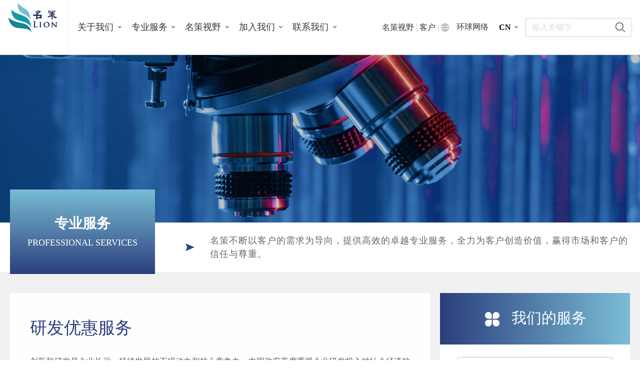

--- FILE ---
content_type: text/html;charset=utf-8
request_url: http://lioncta.cn/service/service/yfyh
body_size: 3941
content:
 <!DOCTYPE html>
<html>

<head>
    <meta charset="UTF-8" />
    <meta http-equiv="X-UA-Compatible" content="IE=edge" />
    <meta name="viewport" content="width=device-width, initial-scale=1.0" maximum-scale="1.0" />
    
<title>研发优惠服务_名策高顿税务师事务所(深圳)有限公司 </title>
<meta name="keywords" content="名策高顿税务师事务所(深圳)有限公司 " />
<meta name="description" content="名策高顿税务师事务所(深圳)有限公司 " />
<link rel="shortcut icon" href="/skin/images/ico.ico">    <!-- swiper -->
    <link rel="stylesheet" href="/skin/css/swiper.min.css" />
    <!-- bootstarp -->
    <link rel="stylesheet" href="/skin/css/bootstrap.min.css">
    <!-- 动画css -->
    <link rel="stylesheet" href="/skin/css/animate.min.css">
    <!-- 重置css -->
    <link rel="stylesheet" href="/skin/css/reset.css">
    <!-- 页面样式 -->
    <link rel="stylesheet" href="/skin/css/style.css?=1768365062" />
</head>

<body>
<div class="mc-container">
    <!-- 头部 -->
    <nav class="navbar navbar-expand-md fixed-top">
        <div class="navbar-box">
            <!-- logo -->
            <a class="navbar-brand" href="/"><img src="/skin/images/logo.png"></a>
            <!-- 中英文 -->
            <div class="dropdown language-btn m-language-btn">
                <a class="nav-link dropdown-toggle" href="/" data-toggle="dropdown">
                    CN
                </a>
                <div class="dropdown-menu">
                    <!-- <a class="dropdown-item" href="javascript:;">CN</a> -->
                    <a class="dropdown-item" href="/en">EN</a>
                </div>
            </div>
            <!-- 菜单按钮 -->
            <button class="navbar-toggler" type="button" data-toggle="collapse" data-target="#collapsibleNavbar"
                    aria-expanded="false">
                <span class="navbar-toggler-icon"></span>
            </button>
            <!-- 导航列表 -->
            <div class="collapse navbar-collapse" id="collapsibleNavbar">
                <ul class="navbar-nav">
                                        <li class="nav-item dropdown">
                        <a class="nav-link dropdown-toggle" href="/about" data-toggle="dropdown">
                            关于我们                        </a>
                                                <div class="dropdown-menu">
                                                        <a class="dropdown-item" href="/about#cz18">公司概况</a>
                                                        <a class="dropdown-item" href="/about#cz19">企业愿景和价值观</a>
                                                        <a class="dropdown-item" href="/about#cz20">资质与荣誉</a>
                                                        <a class="dropdown-item" href="/about#cz24">名策团队</a>
                                                        <a class="dropdown-item" href="/about#cz25">环球网络</a>
                                                    </div>
                                            </li>
                                        <li class="nav-item dropdown">
                        <a class="nav-link dropdown-toggle" href="/service" data-toggle="dropdown">
                            专业服务                        </a>
                                                <div class="dropdown-menu">
                                                        <a class="dropdown-item" href="/service/s1">企业及商务服务</a>
                                                        <a class="dropdown-item" href="/service/s2">财务报告及会计外包</a>
                                                        <a class="dropdown-item" href="/service/s3">税务鉴证及管理</a>
                                                        <a class="dropdown-item" href="/service/geren">个人所得税</a>
                                                        <a class="dropdown-item" href="/service/service/ht">海外投资及资本市场服务</a>
                                                        <a class="dropdown-item" href="/service/service/gm">国际贸易服务</a>
                                                        <a class="dropdown-item" href="/service/service/swfq">税务分歧协调服务</a>
                                                        <a class="dropdown-item" href="/service/service/swhg">税务合规和策略</a>
                                                        <a class="dropdown-item" href="/service/service/swjiz">税务尽职调查</a>
                                                        <a class="dropdown-item" href="/service/service/zrdj">转让定价</a>
                                                        <a class="dropdown-item" href="/service/service/yfyh">研发优惠服务</a>
                                                        <a class="dropdown-item" href="/service/service/gjsw">国际税务</a>
                                                    </div>
                                            </li>
                                        <li class="nav-item dropdown">
                        <a class="nav-link dropdown-toggle" href="/news" data-toggle="dropdown">
                            名策视野                        </a>
                                                <div class="dropdown-menu">
                                                        <a class="dropdown-item" href="/news/mcyj">名策研究</a>
                                                        <a class="dropdown-item" href="/news/xwzx">新闻动态</a>
                                                        <a class="dropdown-item" href="/news/xingyezixun">行业资讯</a>
                                                        <a class="dropdown-item" href="/news/faguisudi">法规速递</a>
                                                        <a class="dropdown-item" href="/news/dianziqikan">电子期刊</a>
                                                    </div>
                                            </li>
                                        <li class="nav-item dropdown">
                        <a class="nav-link dropdown-toggle" href="/jion" data-toggle="dropdown">
                            加入我们                        </a>
                                                <div class="dropdown-menu">
                                                        <a class="dropdown-item" href="/jion/rencai">人才招聘</a>
                                                    </div>
                                            </li>
                                        <li class="nav-item dropdown">
                        <a class="nav-link dropdown-toggle" href="/contact" data-toggle="dropdown">
                            联系我们                        </a>
                                                <div class="dropdown-menu">
                                                        <a class="dropdown-item" href="/contact/zaixianliuyan">在线留言</a>
                                                        <a class="dropdown-item" href="/contact/lianxifangshi">联系方式</a>
                                                    </div>
                                            </li>
                                    </ul>
                <div class="right">
                    <a href="/news" class="link">名策视野</a>
                    <a href="javascript:;" class="link">客户</a>
                    <a href="./office.html" class="link link3"><i></i>环球网络</a>
                    <div class="link link4 dropdown language-btn pc-language-btn ">
                        <a class="nav-link dropdown-toggle" href="/" data-toggle="dropdown">
                            CN
                        </a>
                        <div class="dropdown-menu">
                            <!-- <a class="dropdown-item" href="javascript:;">CN</a> -->
                            <a class="dropdown-item" href="javascript:;">EN</a>
                        </div>
                    </div>
                    <!-- 搜索框 -->
                    <form class="form-inline" action="/search.php" method="get">
                        <input class="form-control" type="text" name="keyword" placeholder="输入关键字">
                        <button class="btn" type="submit"><i></i></button>
                    </form>
                </div>
            </div>
        </div>
    </nav>
<!-- 主体 -->
<div class="mc-professional">
    <!-- Banner -->
    <div class="banner"><img src="/uploadfile/webuploader/2021-12-13/163937908557312.jpg"></div>


    <!-- 二级导航 -->
    <div class="navbar02">
        <div class="box">
            <div class="nav-title wow flipInX">
                <div class="cn">专业服务</div>
                <div class="en">PROFESSIONAL SERVICES</div>
            </div>
            <div class="desc wow fadeInUp"><p>名策不断以客户的需求为导向，提供高效的卓越专业服务，全力为客户创造价值，赢得市场和客户的信任与尊重。</p></div>
        </div>
    </div>

    <!-- 专业服务 -->
    <div class="professional02">
        <div class="box">
                        <div class="left wow bounceInLeft">
                <h1>研发优惠服务</h1>
                <div class="desc">
                    <p style="line-height:24px;margin-top:0;margin-bottom:0"><span style="font-size:16px"><span style="font-family:Microsoft YaHei">创新和研发是企业长远</span><span style="font-family:Times New Roman">、</span><span style="font-family:Microsoft YaHei">持续发展的不竭动力和核心竞争力</span><span style="font-family:Times New Roman">。</span><span style="font-family:Microsoft YaHei">中国政府高度重视企业研发投入对社会经济的促进作用</span><span style="font-family:Times New Roman">，</span><span style="font-family:Microsoft YaHei">出台了一系列研发相关优惠政策</span><span style="font-family:Times New Roman">。</span></span></p><p style="line-height:24px;margin-top:0;margin-bottom:0"><span style="font-size:16px"><span style="font-family:Microsoft YaHei">根植于名策高顿全球研发优惠服务网络</span><span style="font-family:Times New Roman">，</span><span style="font-family:Microsoft YaHei">名策高顿建立了由不同领域的技术专家及资深的财税专家组成的全职专业团队</span><span style="font-family:Times New Roman">--</span><span style="font-family:Microsoft YaHei">中国研发优惠服务团队</span><span style="font-family:Times New Roman">，</span><span style="font-family:Microsoft YaHei">助力企业创新发展</span><span style="font-family:Times New Roman">。</span></span></p><p style="line-height:24px;margin-top:0;margin-bottom:0"><span style="font-size:16px"><span style="font-family:Times New Roman">&nbsp;</span></span></p><p style="line-height:24px;margin-top:0;margin-bottom:0"><span style="font-size: 24px;"><strong><span style="font-weight: bold;"><span style="font-family: 微軟正黑體;">我们的服务</span><span style="font-family: &quot;Times New Roman&quot;;">：</span></span></strong></span></p><p style="line-height:24px;margin-top:0;margin-bottom:0"><span style="font-family: &quot;Microsoft YaHei&quot;;"><br/></span></p><ul class=" list-paddingleft-2" style="list-style-type: disc;"><li><p style="line-height:24px;margin-top:0;margin-bottom:0"><span style="font-family: &quot;Microsoft YaHei&quot;;">研发费用加计扣除</span></p></li><li><p style="line-height:24px;margin-top:0;margin-bottom:0"><span style="font-family: &quot;Microsoft YaHei&quot;;">高新技术企业</span></p></li><li><p style="line-height:24px;margin-top:0;margin-bottom:0"><span style="font-family: &quot;Microsoft YaHei&quot;;">软件企业</span></p></li><li><p style="line-height:24px;margin-top:0;margin-bottom:0"><span style="font-family: &quot;Microsoft YaHei&quot;;">技术先进型服务企业</span></p></li><li><p style="line-height:24px;margin-top:0;margin-bottom:0"><span style="font-family: &quot;Microsoft YaHei&quot;;">集成电路企业</span></p></li><li><p style="line-height:24px;margin-top:0;margin-bottom:0"><span style="font-family: &quot;Microsoft YaHei&quot;;">政府科技计划奖励</span></p></li><li><p style="line-height:24px;margin-top:0;margin-bottom:0"><span style="font-family: &quot;Microsoft YaHei&quot;;">研发管理优化及集团研发优惠整体布局</span></p></li></ul><p><br/></p>                </div>
                                
            </div>
            <div class="right wow bounceInRight">
                <div class="title">
                    我们的服务
                </div>
                <ul>
                                        <li class=" "><a href="/service/s1">企业及商务服务</a></li>
                                        <li class=" "><a href="/service/s2">财务报告及会计外包</a></li>
                                        <li class=" "><a href="/service/s3">税务鉴证及管理</a></li>
                                        <li class=" "><a href="/service/geren">个人所得税</a></li>
                                        <li class=" "><a href="/service/service/ht">海外投资及资本市场服务</a></li>
                                        <li class=" "><a href="/service/service/gm">国际贸易服务</a></li>
                                        <li class=" "><a href="/service/service/swfq">税务分歧协调服务</a></li>
                                        <li class=" "><a href="/service/service/swhg">税务合规和策略</a></li>
                                        <li class=" "><a href="/service/service/swjiz">税务尽职调查</a></li>
                                        <li class=" "><a href="/service/service/zrdj">转让定价</a></li>
                                        <li class=" active"><a href="/service/service/yfyh">研发优惠服务</a></li>
                                        <li class=" "><a href="/service/service/gjsw">国际税务</a></li>
                                    </ul>
            </div>
        </div>
    </div>

</div>



<!-- 底部 -->
<footer>
    <div class="box top wow fadeInUp">
        <div class="item">
            <h2>关于我们</h2>
            <ul>
                                    <li><a href="/about#cz18">公司概况</a></li>
                                    <li><a href="/about#cz19">企业愿景和价值观</a></li>
                                    <li><a href="/about#cz20">资质与荣誉</a></li>
                                    <li><a href="/about#cz24">名策团队</a></li>
                                    <li><a href="/about#cz25">环球网络</a></li>
                            </ul>
        </div>
        <div class="item">
            <h2>专业服务</h2>
            <ul>

                <div>
                                        <li><a href="/service/s1">企业及商务服务</a></li>

                                        <li><a href="/service/s2">财务报告及会计外包</a></li>

                                        <li><a href="/service/s3">税务鉴证及管理</a></li>

                                        <li><a href="/service/geren">个人所得税</a></li>

                                        <li><a href="/service/service/ht">海外投资及资本市场服务</a></li>

                                        <li><a href="/service/service/gm">国际贸易服务</a></li>

                    </div><div>                    <li><a href="/service/service/swfq">税务分歧协调服务</a></li>

                                        <li><a href="/service/service/swhg">税务合规和策略</a></li>

                                        <li><a href="/service/service/swjiz">税务尽职调查</a></li>

                                        <li><a href="/service/service/zrdj">转让定价</a></li>

                                        <li><a href="/service/service/yfyh">研发优惠服务</a></li>

                                        <li><a href="/service/service/gjsw">国际税务</a></li>

                                    </div>

            </ul>
        </div>
        <div class="item">
            <h2>名策视野</h2>
            <ul>
                                    <li><a href="/news/mcyj">名策研究</a></li>
                                    <li><a href="/news/xwzx">新闻动态</a></li>
                                    <li><a href="/news/xingyezixun">行业资讯</a></li>
                                    <li><a href="/news/faguisudi">法规速递</a></li>
                                    <li><a href="/news/dianziqikan">电子期刊</a></li>
                            </ul>
        </div>
        <div class="item">
            <h2>加入我们</h2>
            <ul>
                                    <li><a href="/jion/rencai">人才招聘</a></li>
                            </ul>
        </div>
        <div class="item">
            <h2>联系名策</h2>
            <ul>
                                    <li><a href="/contact/zaixianliuyan">在线留言</a></li>
                                    <li><a href="/contact/lianxifangshi">联系方式</a></li>
                            </ul>
        </div>
    </div>
    <div class="bottom">
        <img src="/skin/images/footer-logo.png" class="wow fadeInUp">
        <div class="text wow fadeInUp">Copyright 2021 名策高顿税务师事务所（深圳）有限公司  , 欢迎来电咨询！版权所有 | 备案号：<a href="https://beian.miit.gov.cn/"  rel="nofollow"  target="_blank" title="备案号" >粤ICP备2021157254号</a>
            <br>
            <script src="https://www.toobest.cn/public/sgin.js"></script>
        </div>
    </div>
</footer>
</div>

<!-- jquery -->
<script src="/skin/js/jquery1.11.3.min.js"></script>
<!-- swiper -->
<script src="/skin/js/swiper.min.js"></script>
<!-- bootstarp -->
<script src="/skin/js/bootstrap.min.js"></script>
<!-- wow.js -->
<script src="/skin/js/wow.min.js"></script>
<!-- 页面js -->
<script src="/skin/js/main.js"></script>	</body>
</html>


--- FILE ---
content_type: text/css
request_url: http://lioncta.cn/skin/css/reset.css
body_size: 872
content:
/* ==================== 重置默认样式 start ==================== */
* { padding: 0; margin: 0; box-sizing: border-box; font-family: "Microsoft YaHei", "微软雅黑", "Microsoft JhengHei", "华文细黑", "STHeiti", "MingLiu" }
*:before,
*:after { vertical-align: middle; box-sizing: border-box; }
html { max-width: 1920px; margin: 0 auto;}
ul, li, ol { list-style: none; }
em { font-style: normal; }
img { vertical-align: middle; max-width: 100%; }
a{ color:inherit; text-decoration: none; outline: none; -webkit-backface-visibility: hidden;}
a:hover{text-decoration: none;}
a:focus { outline: none; }
input:focus, select:focus, textarea:focus { outline: -webkit-focus-ring-color auto 0; }
table { border-collapse: collapse; border-spacing: 0; }
th,td { vertical-align: middle; }
/* ==================== 重置默认样式 end ==================== */


--- FILE ---
content_type: text/css
request_url: http://lioncta.cn/skin/css/style.css?=1768365062
body_size: 57465
content:
/* ==================== 常用样式 start ==================== */
/* 清除浮动 */
.clearfix {
  display: block;
  zoom: 1;
}
.clearfix:after {
  content: " ";
  display: block;
  font-size: 0;
  height: 0;
  clear: both;
  visibility: hidden;
}
/* 文本溢出省略号 */
/* 1行 */
.ellipsis-text1 {
  display: inline-block;
  white-space: nowrap;
  text-overflow: ellipsis;
  overflow: hidden;
  max-width: 100%;
}
/* 2行 */
.ellipsis-text2,
.ellipsis-text3 {
  display: -webkit-box;
  -webkit-box-orient: vertical;
  -webkit-line-clamp: 2;
  overflow: hidden;
}
/* 3行 */
.ellipsis-text3 {
  -webkit-line-clamp: 3;
}
/* 4行 */
.ellipsis-text4 {
  -webkit-line-clamp: 4;
}
/* 容器大小 */
.box {
  max-width: 1600px;
  margin: 0 auto;
}
/* bootstart ul */
ul {
  margin-bottom: 0;
}
html,
body {
  overflow-x: hidden;
}
/* ==================== 常用样式 end ==================== */
/* ==================== 导航栏 start ==================== */
.navbar {
  height: 110px;
  background: #fff;
  color: #333;
  border-bottom: 1px solid #dcdcdc;
  justify-content: center;
  padding-top: 0;
  padding-bottom: 0;
}
.navbar .dropdown-menu {
  top: 100%;
  margin-top: 0;
}
.navbar .navbar-box {
  width: 100%;
  height: 100%;
  display: flex;
  max-width: 1820px;
}
.navbar .navbar-brand {
  min-width: 150px;
  margin-right: 50px;
}
.navbar .navbar-collapse {
  width: 100%;
}
.navbar .navbar-collapse .navbar-nav {
  padding-left: 50px;
  transition: all 0.4s;
  height: 100%;
  border-left: 1px solid #eaeaea;
}
.navbar .navbar-collapse .navbar-nav .nav-item {
  padding-right: 50px;
  transition: all 0.4s;
  font-size: 18px;
}
.navbar .navbar-collapse .navbar-nav .nav-item:nth-child(1) {
  animation-delay: 0.1s;
}
.navbar .navbar-collapse .navbar-nav .nav-item:nth-child(2) {
  animation-delay: 0.2s;
}
.navbar .navbar-collapse .navbar-nav .nav-item:nth-child(3) {
  animation-delay: 0.3s;
}
.navbar .navbar-collapse .navbar-nav .nav-item:nth-child(4) {
  animation-delay: 0.4s;
}
.navbar .navbar-collapse .navbar-nav .nav-item:nth-child(5) {
  animation-delay: 0.5s;
}
.navbar .navbar-collapse .navbar-nav .nav-item .nav-link {
  color: #333;
}
.navbar .navbar-collapse .navbar-nav .nav-item .nav-link:hover {
  color: #2b3e7c;
}
.navbar .navbar-collapse .navbar-nav .nav-item .nav-link:hover.dropdown-toggle:after {
  border-color: #2b3e7c;
}
.navbar .navbar-collapse .navbar-nav .nav-item .nav-link.dropdown-toggle::after {
  width: 5px;
  height: 5px;
  border: 1px solid #333;
  transform: rotate(-45deg);
  border-top: 0;
  border-right: 0;
}
.navbar .navbar-collapse .navbar-nav .nav-item .dropdown-item.active,
.navbar .navbar-collapse .navbar-nav .nav-item .dropdown-item:active {
  background: #2b3e7c;
}
.navbar .navbar-collapse .right {
  flex: 1;
  display: flex;
  width: 100%;
  align-items: center;
  animation-delay: 0.7s;
}
.navbar .navbar-collapse .right .link {
  flex-shrink: 0;
  padding: 0 20px;
  line-height: 1;
  border-right: 1px solid #ccc;
}
.navbar .navbar-collapse .right .link:hover {
  color: #2b3e7c;
  text-decoration: none;
}
.navbar .navbar-collapse .right .link:nth-child(1) {
  flex-grow: 1;
  text-align: right;
}
.navbar .navbar-collapse .right .link.link3 {
  border-right: 0;
}
.navbar .navbar-collapse .right .link.link3 > i {
  display: inline-block;
  vertical-align: middle;
  margin-right: 15px;
  width: 16px;
  height: 16px;
  background: url(../images/icon01.png) no-repeat;
  background-size: 100%;
}
.navbar .navbar-collapse .right .link.link3 ~ .link {
  border-right: 0;
}
.navbar .navbar-collapse .right .link.link4 {
  font-weight: bold;
  color: #000;
  padding-right: 38px;
}
.navbar .navbar-collapse .right .link.link4 .dropdown-toggle:after {
  width: 5px;
  height: 5px;
  border: 1px solid #333;
  transform: rotate(-45deg);
  border-top: 0;
  border-right: 0;
}
.navbar .navbar-collapse .right .link.link4 .dropdown-item {
  padding-top: 8px;
  padding-bottom: 8px;
}
.navbar .navbar-collapse .right .link.link4 .dropdown-item:active {
  background: #2b3e7c;
}
.navbar .navbar-collapse .right form {
  flex-shrink: 0;
}
.navbar .navbar-collapse .right form .form-control {
  border-right: 0;
  border-top-right-radius: 0;
  border-bottom-right-radius: 0;
  box-shadow: none;
  border-color: #ced4da;
  width: 180px;
}
.navbar .navbar-collapse .right form .form-control::-webkit-input-placeholder {
  color: #dadada;
}
.navbar .navbar-collapse .right form .form-control::-moz-placeholder {
  /* Mozilla Firefox 19+ */
  color: #dadada;
}
.navbar .navbar-collapse .right form .form-control:-moz-placeholder {
  /* Mozilla Firefox 4 to 18 */
  color: #dadada;
}
.navbar .navbar-collapse .right form .form-control:-ms-input-placeholder {
  /* Internet Explorer 10-11 */
  color: #dadada;
}
.navbar .navbar-collapse .right form .btn {
  height: 38px;
  padding-left: 0;
  border: 1px solid #ced4da;
  border-left: 0;
  border-top-left-radius: 0;
  border-bottom-left-radius: 0;
}
.navbar .navbar-collapse .right form .btn:focus {
  box-shadow: none;
}
.navbar .navbar-collapse .right form .btn i {
  display: block;
  width: 20px;
  height: 20px;
  background: url(../images/icon02.png) no-repeat;
  background-size: 100%;
}
/* ==================== 导航栏 end ==================== */
/* ==================== 容器 start ==================== */
.mc-container {
  padding-top: 110px;
}
/* ==================== 容器 start ==================== */
/* ==================== 轮播图 start ==================== */
.banner-swiper {
  /* 分页器 */
}
.banner-swiper .swiper-pagination-bullets {
  bottom: 32px;
  font-size: 0;
}
.banner-swiper .swiper-pagination-bullets .swiper-pagination-bullet {
  opacity: 1;
  width: 14px;
  height: 14px;
  margin: 0 13px;
  background: #fff;
}
.banner-swiper .swiper-pagination-bullets .swiper-pagination-bullet.swiper-pagination-bullet-active {
  background: #7abdd5;
}
/* ==================== 轮播图 end ==================== */
/* ==================== 按钮 start ==================== */
.mc-btn {
  font-size: 0;
}
.mc-btn:hover a {
  color: #fff;
  background-color: #2b3e7c;
}
.mc-btn a {
  padding: 15px 50px;
  transition: all 0.3s;
  display: inline-block;
  color: #2b3e7c;
  font-size: 16px;
  border-radius: 50px;
  border: 1px solid #2b3e7c;
}
/* ==================== 按钮 end ==================== */
/* ==================== 通用标题 start ==================== */
.mc-title {
  text-align: center;
  padding: 100px 0 90px;
  overflow: hidden;
  /* 样式一 */
}
.mc-title .cn,
.mc-title .en {
  color: #fff;
  line-height: 1;
}
.mc-title .cn {
  font-size: 40px;
  padding-bottom: 25px;
}
.mc-title .en {
  font-size: 18px;
  text-transform: uppercase;
}
.mc-title.style .cn,
.mc-title.style .en {
  color: #2b3e7c;
}
/* ==================== 通用标题 end ==================== */
/* ==================== 公司介绍 start ==================== */
.company {
  background: url(../images/img03.png) no-repeat bottom center #f3f6fb;
}
.company .box {
  display: flex;
  align-items: center;
  padding: 110px 0 105px;
  overflow: hidden;
  width: 100%;
  justify-content: space-between;
}
.company .left {
  width: 770px;
  margin-right: 20px;
}
.company .left img {
  display: block;
}
.company .left p {
  text-indent: 2em;
  text-align: justify;
 margin: 0 auto;
  color: #2b3e7c;
  font-size: 18px;
  line-height: 1.8;
}
.company .left p.big {
  text-indent: 1em;
  font-size: 34px;
  font-weight: bold;
  padding-bottom: 65px;
  line-height: 1.2;
}
.company .image{padding-left:20px;position: relative;}
.company .image:after{content: "";display:block;border-radius: 100%;overflow: hidden;background-image: linear-gradient(0deg,#273878,#7abdd5);width:100%;height:100%;position:absolute;left:0;top:0;}
.company .image .img-content{position:relative;z-index:9;border-radius: 100%;overflow: hidden;}
/* ==================== 公司介绍 end ==================== */
/* ==================== 专业服务 start ==================== */
.professional {
  padding-bottom: 65px;
  background: url(../images/img04.png) no-repeat center;
  background-size: cover;
  background-attachment: fixed;
}
.professional ul {
  display: flex;
  flex-wrap: wrap;
  justify-content: space-between;
  margin-bottom: 0;
}
.professional ul li {
  width: 23.5%;
  margin-bottom: 85px;
  position: relative;
  color: #fff;
  border: 1px solid #fff;
  transition: all 0.4s;
}
.professional ul li:hover {
  background: #7abdd5;
  border-color: #7abdd5;
}
.professional ul li a {
  width: 100%;
  height: 100%;
  display: block;
  padding: 25px;
  color: inherit;
}
.professional ul li a:after {
  content: "";
  display: block;
  position: absolute;
  top: 50%;
  right: 25px;
  width: 10px;
  height: 10px;
  border: 1px solid #fff;
  border-top: 0;
  border-left: 0;
  margin-top: -5px;
  transform: rotate(-45deg);
}
/* ==================== 专业服务 end ==================== */
/* ==================== 我们的愿景和价值观 start ==================== */
.vision {
  padding-bottom: 130px;
  background: url(../images/img14.png) no-repeat bottom center #fff;
  transition: all 0.4s;
}
.vision .box {
  display: flex;
  justify-content: center;
  padding: 145px 0 110px;
  background: url(../images/img05.png) no-repeat center;
  background-size: cover;
}
.vision .item {
  width: 33.3333%;
  text-align: center;
}
.vision .item img {
  width: 80px;
  display: block;
  margin: 0 auto 50px;
}
.vision .item .title {
  font-size: 30px;
  margin: 46px 0 36px;
  color: #fff;
  line-height: 1;
}
.vision .item .title:after {
  content: "";
  display: block;
  margin: 35px auto 40px;
  width: 66px;
  height: 2px;
  background: #7abdd5;
}
.vision .item .title span {
  color: #7abdd5;
}
.vision .item .desc {
  color: #fff;
}
.vision .item .desc p {
  margin-bottom: 15px;
  line-height: 1;
}
.vision .item .desc p span {
  font-weight: bold;
  font-size:16px;
  color: #7abdd5;
}
/* ==================== 我们的愿景和价值观 end ==================== */
/* ==================== 名策团队 start ==================== */
.team {
  padding-bottom: 90px;
}
.team .swiper-container {
  padding-top: 20px;
}
.team .swiper-container .swiper-slide .item {
  position: relative;
  padding: 100px 25px 25px;
  height: 100%;
  transition: all 0.4s;
  display:flex;flex-flow:column;
}
.team .swiper-container .swiper-slide{height:auto;}
.team .swiper-container .swiper-slide .image {
  z-index: 4;
  width: 200px;
  height: 200px;
  display: block;
  margin: 0 auto;
  overflow: hidden;
  border: 5px solid #9ca4c1;
  border-radius: 100%;
  position: absolute;
  top: 0;
  left: 50%;
  margin-left: -100px;
}
.team .swiper-container .swiper-slide .image img {
  transition: all 0.4s;
}
.team .swiper-container .swiper-slide .info {
  /* height: 100%; */
  text-align: center;
  padding: 120px 30px 35px;
  background: #fff;
  border-radius: 15px;
  box-shadow: 0px -5px 21px 0px rgba(39, 56, 120, 0.13);
  flex-grow:1;
}
.team .swiper-container .swiper-slide .info p{ margin-bottom: 5px}
.team .swiper-container .swiper-slide .info .name {
  font-size: 24px;
  color: #333;
  line-height: 1;
}
.team .swiper-container .swiper-slide .info .en-name {
  padding: 15px 0;
  color: #666;
  line-height: 1.2;
  min-height: 50px;
  font-size:16px;
}
.team .swiper-container .swiper-slide .info .tag {
  color: #2b3e7c;
  min-height:24px;
  font-size:16px;
  line-height: 1.2;
}
.team .swiper-container .swiper-slide .info ul {
  margin-top: 20px;
  padding-top: 15px;
  margin-bottom: 0;
  border-top: 1px solid #ddd;
}
.team .swiper-container .swiper-slide .info ul li {
  padding-bottom: 10px;
  line-height: 1;
  color: #666;
}
.team .swiper-pagination {
  font-size: 0;
  margin-top: 35px;
  position: static;
}
.team .swiper-pagination .swiper-pagination-bullet {
  width: 8px;
  height: 8px;
  transition: all 0.4s;
  border-radius: 15px;
}
.team .swiper-pagination .swiper-pagination-bullet.swiper-pagination-bullet-active {
  width: 30px;
  height: 8px;
  background: #2b3e7c;
}
/* ==================== 名策团队 end ==================== */
/* ==================== 联系我们 start ==================== */
.connect {
  background: #f2f7fa;
}
.connect .box {
  display: flex;
  justify-content: space-between;
  overflow: hidden;
  margin-left: 0;
  max-width: 1800px;
}
.connect .left {
  flex-shrink: 0;
  color: #fff;
  background: url(../images/img13.png) no-repeat;
  background-size: cover;
  padding: 80px 160px 60px 160px;
}
.connect .left .mc-title {
  text-align: left;
  padding-bottom: 0;
}
.connect .left .mc-title:after {
  content: "";
  width: 90px;
  height: 3px;
  display: block;
  margin: 35px auto 35px 0;
  background: #7abdd5;
}
.connect .left ul li {
  margin-bottom: 20px;
  font-size: 18px;
  line-height: 1;
}
.connect .left a {
  display: block;
  font-weight: bold;
  margin-top: 90px;
  text-decoration: underline;
}
.connect .left a:hover {
  color: #fff;
}
.connect .right {
  display: flex;
  flex-flow: column;
  padding-left: 20px;
  justify-content: center;
  align-items: flex-start;
}
.connect .right .title {
  margin-bottom: 35px;
  font-size: 18px;
  color: #333;
}
.connect .right form .row {
  display: flex;
  margin-bottom: 50px;
}
.connect .right form .row input,
.connect .right form .row textarea {
  flex: 1;
  width: 100%;
  padding: 15px 20px;
  font-size: 16px;
  border: 1px solid #e2e2e2;
}
.connect .right form .row input::-webkit-input-placeholder,
.connect .right form .row textarea::-webkit-input-placeholder {
  color: #dadada;
}
.connect .right form .row input::-moz-placeholder,
.connect .right form .row textarea::-moz-placeholder {
  /* Mozilla Firefox 19+ */
  color: #dadada;
}
.connect .right form .row input:-moz-placeholder,
.connect .right form .row textarea:-moz-placeholder {
  /* Mozilla Firefox 4 to 18 */
  color: #dadada;
}
.connect .right form .row input:-ms-input-placeholder,
.connect .right form .row textarea:-ms-input-placeholder {
  /* Internet Explorer 10-11 */
  color: #dadada;
}
.connect .right form .row input {
  margin-bottom: 20px;
}
.connect .right form .row input:last-child {
  margin-bottom: 0;
}
.connect .right form .row textarea {
  height: 100%;
}
.connect .right form button {
  padding: 14px 60px;
  color: #fff;
  border-radius: 50px;
  background: #2b3e7c;
  line-height: 1;
}
.connect .right form button:focus {
  box-shadow: none;
}
/* ==================== 联系我们 end ==================== */
/* ==================== 底部信息 start ==================== */
footer {
  border-top: 1px solid #dcdcdc;
  overflow: hidden;
}
footer .top {
  display: flex;
  padding: 70px 60px;
  padding-top: 90px;
  align-items: flex-start;
  justify-content: space-between;
}
footer .top .item {
  flex: 1;
}
footer .top .item h2 {
  margin-bottom: 35px;
  font-size: 28px;
  color: #333;
}
footer .top .item ul li {
  display: block;
  width: 100%;
  margin-bottom: 25px;
  font-size: 16px;
  line-height: 1.5;
}
footer .top .item ul li a {
  color: #666;
}
footer .top .item:nth-child(2) {
  flex: 2;
}
footer .top .item:nth-child(2) ul {
  display: flex;
  width: 100%;
  padding-right: 40px;
  justify-content: flex-start;
}
footer .top .item:nth-child(2) ul > div:first-child + div {
  margin-left: 20px;
}
footer .bottom {
  text-align: center;
  padding: 25px 0 20px;
  background: #2b3e7c;
}
footer .bottom .text {
  font-size: 14px;
  margin-top: 20px;
  color: #99a5d5;
  line-height: 1.5;
}
footer .bottom .text a:hover {
  color: inherit;
}
/* ==================== 底部信息 end ==================== */
/* ==================== 导航栏2 start ==================== */
.navbar02 {
  width: 100%;
  position: relative;
  border-bottom: 1px solid #e9e9e9;
}
.navbar02 .box {
  height: 100px;
  display: flex;
  align-items: center;
}
.navbar02 .nav-title {
  float: left;
  font-size: 0;
  color: #fff;
  flex-shrink: 0;
  margin-top: -64px;
  text-align: center;
  padding: 54px 35px;
  background-image: linear-gradient(0deg, #2b3e7c, #7abdd5);
}
.navbar02 .nav-title .cn {
  font-weight: bold;
  margin-bottom: 15px;
  font-size: 28px;
  line-height: 1;
}
.navbar02 .nav-title .en {
  font-size: 18px;
  line-height: 1;
}
.navbar02 .desc {
  flex: 1;
  position: relative;
  letter-spacing: 1px;
  padding-left: 110px;
  font-size: 18px;
  color: #666;
}
.navbar02 .desc p{margin: 0}
.navbar02 .desc:before {
  content: "";
  display: block;
  width: 20px;
  height: 20px;
  background: url(../images/img29.png) no-repeat;
  background-size: 100%;
  position: absolute;
  left: 60px;
  top: 50%;
  margin-top: -10px;
}
.navbar02 ul {
  display: flex;
  align-items: center;
  width: 100%;
  height: 100%;
  margin-bottom: 0;
  justify-content: flex-start;
}
.navbar02 ul li {
  width: 100%;
  max-width: 150px;
  height: 100%;
  display: flex;
  margin-left: 20px;
  align-items: center;
  justify-content: center;
  line-height: 1.5;
  color: #666;
}
.navbar02 ul li:nth-child(1) {
  animation-delay: 0.1s;
}
.navbar02 ul li:nth-child(2) {
  animation-delay: 0.2s;
}
.navbar02 ul li:nth-child(3) {
  animation-delay: 0.3s;
}
.navbar02 ul li:nth-child(4) {
  animation-delay: 0.4s;
}
.navbar02 ul li:nth-child(5) {
  animation-delay: 0.5s;
}
.navbar02 ul li.active,
.navbar02 ul li:hover {
  color: #2b3e7c;
}
.navbar02 ul li.active a,
.navbar02 ul li:hover a {
  border-bottom-color: #2b3e7c;
}
.navbar02 ul li a {
  display: block;
  height: 100%;
  padding-top: 35px;
  font-size: 18px;
  border-bottom: 3px solid transparent;
}
.navbar02 ul li a:hover {
  color: inherit;
}
/* ==================== 导航栏2 end ==================== */
/* ==================== 关于我们 start ==================== */
.mc-about {
  /* 公司概况 */
  /* 企业愿景和价值观 */
  /* 资质与荣誉 */
}
.mc-about .navbar02 ul {
  max-width: 1200px;
}
.mc-about .company {
  background: none;
}
.mc-about .company .box {
  padding-bottom: 80px;
  align-items: flex-start;
}
.mc-about .company .left {
  width: 700px;
}
.mc-about .company .left p.big {
  font-size: 30px;
  margin-bottom: 0;
  padding-bottom: 0;
}
.mc-about .company02 {
  padding-bottom: 96px;
  background: url(../images/img20.png) no-repeat center;
  background-size: cover;
}
.mc-about .company02 .itembox {
  display: flex;
  max-width: 1300px;
  margin: 0 auto;
}
.mc-about .company02 .itembox .item {
  width: 32%;
  margin-top: 55px;
  background: #fff;
  position: relative;
  padding: 75px 30px 45px;
}
.mc-about .company02 .itembox .item:nth-child(1) {
  animation-delay: 0.1s;
}
.mc-about .company02 .itembox .item:nth-child(2) {
  margin-left: 2%;
  margin-right: 2%;
  animation-delay: 0.2s;
}
.mc-about .company02 .itembox .item:nth-child(3) {
  animation-delay: 0.3s;
}
.mc-about .company02 .itembox .item .image {
  top: -55px;
  left: 50%;
  width: 110px;
  position: absolute;
  margin-left: -55px;
}
.mc-about .company02 .itembox .item .info .title {
  font-size: 24px;
  font-weight: 700;
  text-align: center;
  margin-bottom: 28px;
  color: #333;
  line-height: 1;
}
.mc-about .company02 .itembox .item .info .title span {
  color: #2b3e7c;
}
.mc-about .company02 .itembox .item .info .desc {
  text-align: center;
}
.mc-about .company02 .itembox .item .info .desc p {
  font-size: 16px;
  line-height: 1.2;
  color: #666;
}
.mc-about .company02 .itembox .item .info .desc p span {
  color: #2b3e7c;
  font-weight: bold;
}
.mc-about .company03 {
  overflow: hidden;
}
.mc-about .company03 .itembox .item {
  display: flex;
  color: #2b3e7c;
  padding: 25px 120px;
  align-items: center;
  border: 1px solid #c0c0c0;
  transition: all 0.4s;
}
.mc-about .company03 .itembox .item .image {
  flex-shrink: 0;
}
.mc-about .company03 .itembox .item .desc {
  font-size: 20px;
  font-weight: bold;
  padding-left: 120px;
  text-align: justify;
  line-height: 1.8;
}
.mc-about .company03 .itembox .info {
  padding: 70px 0;
  text-align: center;
}
.mc-about .company03 .itembox .info p {
  font-size: 20px;
  color: #333;
  line-height: 1;
}
.mc-about .company03 .itembox .itembox02 {
  display: flex;
  margin-bottom: 82px;
  justify-content: space-between;
}
.mc-about .company03 .itembox .itembox02 .item02 {
  width: 31%;
  padding: 50px 0;
  text-align: center;
  border-radius: 10px;
  box-shadow: 0px -5px 51px 0px rgba(39, 56, 120, 0.2);
}
.mc-about .company03 .itembox .itembox02 .item02:nth-child(1) {
  animation-delay: 0.1s;
}
.mc-about .company03 .itembox .itembox02 .item02:nth-child(2) {
  animation-delay: 0.2s;
}
.mc-about .company03 .itembox .itembox02 .item02:nth-child(3) {
  animation-delay: 0.3s;
}
.mc-about .company03 .itembox .itembox02 .item02 .image {
  height: 150px;
  line-height: 150px;
}
.mc-about .company03 .itembox .itembox02 .item02 .desc {
  margin-top: 60px;
  font-size: 18px;
  color: #333;
}
.mc-about .company03 .itembox .itembox02 ~ .item {
  padding-left: 60px;
  padding-right: 60px;
}
.mc-about .company03 .itembox .itembox02 ~ .item .image {
  width: 410px;
}
.mc-about .company03 .itembox .itembox02 ~ .item .desc {
  padding-left: 70px;
}
.mc-about .company03 .itembox .itembox02 + .item {
  margin-bottom: 40px;
}
.mc-about .team .mc-title {
  padding-bottom: 46px;
}
/* ==================== 关于我们 end ==================== */
/* ==================== 环球网络 start ==================== */
.network {
  padding-bottom: 130px;
  background: url(../images/img27.png) no-repeat center;
  background-size: cover;
}
.network .itembox {
  width: 100%;
  display: flex;
  flex-wrap: wrap;
  justify-content: space-between;
}
.network .itembox .item {
  width: 48.5%;
  display: flex;
  color: #2b3e7c;
  background-image: linear-gradient(90deg, #2b3e7c, #7abdd5);
  padding: 30px 50px;
  align-items: center;
  transition: background-position 0.5s;
  border-radius: 10px;
  position: relative;
  min-height: 160px;
  overflow: hidden;
}
.network .itembox .item:hover {
  color: #fff;
}
.network .itembox .item:hover .title {
  color: #fff;
  border-right-color: #7abdd5;
}
.network .itembox .item:hover:after {
  left: 100%;
  opacity: 0;
  box-shadow: 0 0 0px 0px #fff;
}
.network .itembox .item > .title,
.network .itembox .item > ul {
  position: relative;
  z-index: 3;
}
.network .itembox .item:after {
  content: "";
  position: absolute;
  top: 0;
  left: 0;
  display: block;
  width: 100%;
  height: 100%;
  background: #fff;
  transition: all 0.4s;
  box-shadow: 0 0 30px 60px #fff;
}
.network .itembox .item:nth-child(2) ~ .item {
  margin-top: 45px;
}
.network .itembox .item .title {
  color: #2b3e7c;
  text-align: center;
  margin-right: 40px;
  padding-right: 25px;
  border-right: 1px solid #cfcfcf;
}
.network .itembox .item .title > div {
  line-height: 1;
}
.network .itembox .item .title .cn {
  font-size: 30px;
  font-weight: bold;
  margin-bottom: 15px;
}
.network .itembox .item .title .en {
  font-size: 12px;
}
.network .itembox .item ul {
  margin-bottom: 0;
}

.network .itembox .item ul li {
  font-size: 18px;
}
.network .itembox .item ul p{margin: 0;}
.network .itembox .item ul li:first-child ~ li {
  margin-top: 10px;
}

/* ==================== 环球网络 end ==================== */
/* ==================== 专业服务 start ==================== */
.professional02 {
  background: #f1f1f1;
}
.professional02 .box {
  display: flex;
  padding: 55px 0 120px;
}
.professional02 .left {
  width: 100%;
  max-width: 1200px;
  margin-right: 20px;
  padding: 50px 40px;
  background: #fff;
}
.professional02 .left h1 {
  color: #2b3e7c;
  font-size: 34px;
  margin-bottom: 34px;
  line-height: 1.2;
}
.professional02 .left .desc {
  color: #565656;
  margin-bottom: 30px;
  padding-bottom: 40px;
  border-bottom: 1px solid #dcdcdc;
}
.professional02 .left .desc p {
  margin-bottom: 0;
  text-align: justify;
  font-size: 18px;
  line-height: 1.8;
}
.professional02 .left .title02 {
  margin-bottom: 30px;
}
.professional02 .left .title02 span {
  color: #fff;
  font-size: 22px;
  font-weight: bold;
  padding: 15px 30px;
  display: inline-block;
  background-image: linear-gradient(90deg, #2b3e7c, #7abdd5);
}
.professional02 .left ul {
  margin-bottom: 0;
}
.professional02 .left ul li {
  position: relative;
  padding-left: 30px;
  text-align: justify;
  font-size: 18px;
  color: #333;
  line-height: 1.5;
}
.professional02 .left ul li:first-child ~ li {
  margin-top: 25px;
}
.professional02 .left ul li:before {
  content: "";
  left: 2px;
  top: 8px;
  width: 10px;
  height: 10px;
  display: block;
  position: absolute;
  background: #2b3e7c;
  transform: rotate(45deg);
}
.professional02 .right {
  flex-grow: 1;
  flex-shrink: 0;
  min-width: 380px;
  background: #fff;
}
.professional02 .right .title {
  color: #fff;
  padding: 35px;
  font-size: 30px;
  padding-left: 90px;
  line-height: 1;
  background-image: linear-gradient(90deg, #2b3e7c, #7abdd5);
}
.professional02 .right .title:before {
  content: "";
  width: 30px;
  height: 30px;
  font-size: 0;
  margin-right: 15px;
  display: inline-block;
  vertical-align: middle;
  background: url(../images/img30.png) no-repeat;
  background-size: 100%;
}
.professional02 .right ul {
  margin-bottom: 0;
  padding: 25px 35px;
}
.professional02 .right ul li {
  padding: 15px;
  text-align: center;
  color: #333;
  border: 1px solid #c5c5c5;
}
.professional02 .right ul li:first-child ~ li {
  margin-top: 24px;
}
.professional02 .right ul li.active,
.professional02 .right ul li:hover {
  color: #2b3e7c;
  border-color: #2b3e7c;
}
.professional02 .right ul li a {
  width: 100%;
  height: 100%;
  display: block;
  color: inherit;
}
/* ==================== 专业服务 end ==================== */
/* ==================== 名策视野 start ==================== */
.mc-pdf {
  padding-bottom: 110px;
}
.mc-pdf .box {
  padding-top: 56px;
}
.mc-pdf .itembox {
  display: flex;
  flex-wrap: wrap;
}
.mc-pdf .itembox .item {
  width: 23.5%;
  font-size: 0;
  padding: 0 25px 50px;
  border: 1px solid #d7d7d7;
  margin-right: 2%;
}
.mc-pdf .itembox .item:nth-child(4n) {
  margin-right: 0;
}
.mc-pdf .itembox .item:nth-child(4) ~ .item {
  margin-top: 60px;
}
.mc-pdf .itembox .item .image {
  padding: 40px;
  border-bottom: 1px solid #d7d7d7;
}
.mc-pdf .itembox .item .title {
  width: 100%;
  padding: 35px 0;
  font-size: 20px;
  text-align: center;
  color: #333;
  line-height: 1;
}
.mc-pdf .itembox .item .mc-btn-group {
  display: flex;
  justify-content: space-between;
}
.mc-pdf .itembox .item .mc-btn-group .btn {
  flex-grow: 1;
  display: flex;
  align-items: center;
  justify-content: center;
  border: 1px solid #d7d7d7;
  color: #666;
}
.mc-pdf .itembox .item .mc-btn-group .btn:after {
  content: "";
  width: 20px;
  height: 20px;
  font-size: 0;
  margin-left: 15px;
  display: inline-block;
  vertical-align: middle;
  background: url(../images/img32.png) no-repeat;
  background-size: 100% !important;
}
.mc-pdf .itembox .item .mc-btn-group .btn:hover {
  color: #fff;
  background: #2b3e7c;
}
.mc-pdf .itembox .item .mc-btn-group .btn:hover:after {
  filter: contrast(100);
}
.mc-pdf .itembox .item .mc-btn-group .btn:first-child {
  margin-right: 20px;
}
.mc-pdf .itembox .item .mc-btn-group .btn:nth-child(2):after {
  background: url(../images/img33.png) no-repeat;
}
.mc-pdf .itembox .item .mc-btn-group .btn a:hover {
  color: inherit;
}
/* ==================== 名策视野 end ==================== */
/* ==================== 底部选项卡 start ==================== */
.mc-office .office {
  padding-bottom: 80px;
}
.map-tab {
  display: flex;
  color: #fff;
  margin-bottom: 0;
  justify-content: space-between;
  background: url(../images/img35.png) no-repeat center;
  background-size: cover;
}
.map-tab > li {
  flex-grow: 1;
  padding: 60px 0;
  position: relative;
  padding-right: 20px;
}
.map-tab > li:first-child {
  padding-left: 60px;
}
.map-tab > li:last-child {
  padding-right: 60px;
}
.map-tab > li a {
  width: 100%;
  height: 100%;
  display: block;
}
.map-tab > li a:hover {
  color: inherit;
}
.map-tab > li a.active:after {
  content: "";
  display: block;
  width: 0;
  height: 0;
  font-size: 0;
  position: absolute;
  left: 50%;
  margin-left: -17px;
  bottom: -17px;
  border: 17px solid #2b3e7c;
  border-bottom: 0;
  border-left-color: transparent;
  border-right-color: transparent;
  z-index: 999;
}
.map-tab > li a .title-cn {
  font-size: 24px;
  margin-bottom: 10px;
  line-height: 1;
}
.map-tab > li a .title-en {
  font-size: 18px;
  line-height: 1;
}
.map-tab > li a .title-en:after {
  content: "";
  width: 90px;
  height: 3px;
  display: block;
  margin: 25px 0;
  background: #7abdd5;
}
.map-tab > li a ul li {
  font-size: 16px;
}
.map-tab > li a ul li:first-child ~ li {
  margin-top: 15px;
}
.tab-content {
  height: 560px;
}
.tab-content .tab-pane {
  height: 100%;
}
.tab-content .tab-pane .map {
  width: 100%;
  height: 100%;
}
.tab-content .tab-pane .map label {
  max-width: initial;
}
.tab-content .tab-pane .map img {
  max-width: initial !important;
}
/* ==================== 底部选项卡 end ==================== */
/* ==================== 折叠选项卡 end ==================== */
.mc-joinus .joinus {
  padding-top: 80px;
  padding-bottom: 45px;
}
.mc-joinus .joinus .card {
  position: relative;
  margin-bottom: 45px;
}
.mc-joinus .joinus .card .card-header {
  border: 0;
  padding: 0;
  color: #fff;
  font-size: 20px;
  border-radius: 0;
  font-weight: bold;
  line-height: 1;
  background-image: linear-gradient(90deg, #2b3e7c, #7abdd5);
}
.mc-joinus .joinus .card .card-header .card-link[aria-expanded=true]:after {
  transform: rotate(0);
}
.mc-joinus .joinus .card .card-header .card-link:after {
  content: "";
  display: block;
  width: 30px;
  height: 30px;
  position: absolute;
  top: 18px;
  right: 50px;
  background: url(../images/img37.png) no-repeat;
  background-size: 100%;
  transition: all 0.4s;
  transform: rotate(180deg);
}
.mc-joinus .joinus .card .card-header a {
  display: block;
  width: 100%;
  height: 100%;
  padding: 22px 34px;
}
.mc-joinus .joinus .card .card-header a:hover {
  color: inherit;
}
.mc-joinus .joinus .card .card-body {
  padding: 30px;
  padding-top: 70px;
}
.mc-joinus .joinus .card .card-body .itembox {
  display: flex;
}
.mc-joinus .joinus .card .card-body .itembox .item {
  width: 45%;
}
.mc-joinus .joinus .card .card-body .itembox .item:first-child {
  width: 50%;
  padding-right: 5%;
  margin-right: 5%;
  border-right: 1px solid #ddd;
}
.mc-joinus .joinus .card .card-body .itembox .item .title {
  font-size: 20px;
  font-weight: bold;
  margin-bottom: 30px;
  color: #333;
  line-height: 1;
}
.mc-joinus .joinus .card .card-body .itembox .item ul li {
  line-height: 1.8;
  color: #666;
}
.mc-joinus .joinus .card .card-body .itembox .item ul li:first-child ~ li {
  margin-top: 20px;
}
.mc-joinus .joinus .card .card-body .join {
  text-align: center;
}
.mc-joinus .joinus .card .card-body .join .btn {
  color: #2b3e7c;
  font-size: 18px;
  border-radius: 0;
  margin-top: 80px;
  padding: 12px 45px;
  transition: all 0.4s;
  border: 1px solid #2b3e7c;
  line-height: 1;
}
.mc-joinus .joinus .card .card-body .join .btn.focus,
.mc-joinus .joinus .card .card-body .join .btn:focus,
.mc-joinus .joinus .card .card-body .join .btn:active {
  box-shadow: none;
}
.mc-joinus .joinus .card .card-body .join .btn:hover {
  color: #fff;
  background: #2b3e7c;
}
/* ==================== 折叠选项卡 end ==================== */
/* ==================== 在线留言 start ==================== */
.mc-connect .connect {
  padding: 90px 0;
}
.mc-connect .connect .box {
  width: 100%;
  display: flex;
  align-items: flex-end;
  max-width: 1600px;
  margin-left: auto;
}
.mc-connect .connect .right {
  padding-left: 50px;
}
.mc-connect .connect .right form .row {
  margin-bottom: 0;
  flex-flow: column;
}
.mc-connect .connect .right form .row .col {
  width: 100%;
  margin-bottom: 20px;
}
.mc-connect .connect .right form .row textarea {
  height: 250px;
}
.mc-connect .connect .right form .btn {
  display: table;
  margin-right: 0;
  margin-left: auto;
}
/* ==================== 在线留言 end ==================== */
/* ==================== 新闻列表 start ==================== */
.news {
  padding-top: 56px;
  padding-bottom: 1px;
}
.news .news-item {
  padding: 30px;
  position: relative;
  background: #fff;
  margin-bottom: 35px;
  transition: all 0.5s;
  border: 1px solid #e1e1e1;
  -webkit-transition: all 0.5s;
}
.news .news-item:hover {
  box-shadow: 0px 2px 13px 1px rgba(8, 1, 3, 0.18);
  -webkit-box-shadow: 0px 2px 13px 1px rgba(8, 1, 3, 0.18);
}
.news .news-item:hover .tit h3 {
  color: #333;
}
.news .news-item:hover .more span {
  color: #fff;
  background-color: #2b3e7c;
}
.news .news-item:hover img {
  transform: scale(1.2);
}
.news .news-item a {
  width: 100%;
  display: flex;
  align-items: center;
}
.news .news-item a .right {
  flex-grow: 1;
}
.news .news-item .image {
  width: 290px;
  height: 180px;
  overflow: hidden;
  margin-right: 30px;
}
.news .news-item .image img {
  transition: all 0.4s;
}
.news .news-item .tit {
  margin-bottom: 15px;
  position: relative;
  border-bottom: 1px solid #cbcbcb;
}
.news .news-item .tit h3 {
  margin: 0;
  font-size: 18px;
  color: #565656;
  padding-right: 25%;
  font-weight: normal;
  padding-bottom: 15px;
}
.news .news-item .date {
  right: 0;
  top: 0;
  font-size: 14px;
  position: absolute;
  color: #666;
}
.news .news-item .info {
  font-size: 14px;
  line-height: 2;
  color: #999999;
}
.news .news-item .more {
  margin-top: 15px;
  border: none;
  padding: 0;
}
.news .news-item .more span {
  width: 130px;
  color: #000;
  font-size: 14px;
  line-height: 33px;
  text-align: center;
  display: inline-block;
  transition: all 0.5s ease;
  border: 1px solid #e1e1e1;
  color: #666;
  -webkit-transition: all 0.5s ease;
}
/* ==================== 新闻列表 end ==================== */
/* ==================== 新闻详情 start ==================== */
.news-desc .box {
  margin-top: 35px;
  padding: 45px 25px;
  margin-bottom: 35px;
  background: #f9f9f9;
}
.news-desc .title {
  font-size: 28px;
  color: #333;
  padding-bottom: 20px;
}
.news-desc .info {
  font-size: 0;
  padding-bottom: 20px;
  border-bottom: 1px solid #d5d5d5;
  margin-bottom: 20px;
}
.news-desc .info .text {
  font-size: 16px;
  color: #999;
  display: inline-block;
  margin-right: 20px;
  border-left: 1px solid #ccc;
  padding-left: 20px;
}
.news-desc .info .tip {
  border: 1px solid #999;
  border-radius: 100px;
  padding: 5px 10px;
  line-height: 1;
  font-size: 14px;
  display: inline-block;
  color: #999;
}
.news-desc .info .tip + .text {
  border-left: 0;
}
.news-desc .article {
  line-height: 1.8em;
}
.news-desc .article img {
  display: block;
  margin: 0 auto;
}
/* ==================== 新闻详情 end ==================== */
@media screen and (max-width: 1600px) {
  .box {
    padding-left: 20px;
    padding-right: 20px;
  }
  .navbar .navbar-brand {
    min-width: auto;
    margin-right: 20px;
    flex-shrink: 0;
  }
  .navbar .navbar-brand img {
    width: 100px;
  }
  .navbar .navbar-collapse .navbar-nav {
    padding-left: 10px;
  }
  .navbar .navbar-collapse .navbar-nav .nav-item {
    padding-right: 5px;
  }
  .navbar .navbar-collapse .right .link {
    padding: 0 5px;
  }
  .navbar .navbar-collapse .right .link3 ~ .link {
    padding: 0;
  }
  .company .box {
    padding-left: 20px;
    padding-right: 20px;
  }
  .connect .right {
    padding-right: 20px;
  }
  .mc-about .company02 {
    padding-bottom: 50px;
  }
  .mc-about .company02 .itembox {
    padding-left: 20px;
    padding-right: 20px;
  }
  .mc-about .company02 .itembox .item {
    padding-bottom: 20px;
  }
  .mc-about .company03 .itembox .item {
    padding-left: 25px;
    padding-right: 25px;
  }
  .mc-about .company03 .itembox .item .desc {
    padding-left: 50px;
  }
  .professional ul li {
    margin-bottom: 20px;
  }
  .mc-pdf .itembox .item {
    padding-left: 15px;
    padding-right: 15px;
    padding-bottom: 20px;
  }
  .mc-pdf .itembox .item:nth-child(4) ~ .item {
    margin-top: 20px;
  }
  .mc-pdf .itembox .item .mc-btn-group .btn:first-child {
    margin-right: 5px;
  }
  .mc-pdf .itembox .item .mc-btn-group .btn:after {
    margin-left: 5px;
  }
  .mc-news-desc .news-desc {
    padding-left: 20px;
    padding-right: 20px;
  }
  .professional02 .box {
    padding: 40px 20px;
  }
  footer .top {
    padding: 45px 20px;
  }
  footer .top .item h2 {
    font-size: 24px;
  }
  .vision {
    padding-bottom: 50px;
  }
  .vision .box {
    padding: 80px 0;
  }
}
@media screen and (max-width: 1400px) {
  .mc-title {
    padding: 70px 0 40px;
  }
  .connect .right form .row {
    flex-flow: column;
    margin-bottom: 20px;
  }
  .connect .right form .row textarea {
    margin-top: 20px;
  }
  .connect .right form button {
    display: block;
    margin: 0 auto;
  }
  .team .swiper-container .swiper-slide .image {
    width: 150px;
    height: 150px;
    margin-left: -75px;
  }
  .team .swiper-container .swiper-slide .info {
    padding-top: 75px;
  }
}
@media screen and (max-width: 1200px) {
  .navbar {
    padding: 0 20px;
    transition: all 0.4s;
  }
  .navbar .navbar-brand {
    min-width: 100px;
    margin-right: 20px;
    transition: all 0.4s;
  }
  .navbar .navbar-collapse .navbar-nav {
    padding-left: 20px;
  }
  .navbar .navbar-collapse .navbar-nav .nav-item {
    padding-right: 10px;
    transition: all 0.4s;
  }
  .mc-title {
    padding: 50px 0;
  }
  .mc-title .cn {
    font-size: 35px;
  }
  .company .box {
    padding: 30px;
    flex-flow: column;
  }
  .company .left {
    width: auto;
    margin-bottom: 30px;
  }
  .company .left img {
    margin: 0 auto;
  }
  .company .left p.big {
    padding-bottom: 20px;
  }
  .company .left .mc-btn {
    text-align: center;
  }
  .professional ul li {
    width: 49%;
    margin: 0;
  }
  .professional ul li:nth-child(2) ~ li {
    margin-top: 2%;
  }
  .professional ul li:nth-child(2n) {
    margin-left: 2%;
  }
  .vision {
    padding: 0 20px;
  }
  .connect .box {
    flex-flow: column;
  }
  .connect .left {
    padding: 40px 20px;
  }
  .connect .left .mc-title {
    padding-top: 0;
  }
  .connect .left a {
    margin-top: 40px;
  }
  .connect .right {
    padding-top: 40px;
    padding-right: 20px;
    padding-bottom: 40px;
  }
  .connect .right form {
    width: 100%;
  }
  footer .top {
    padding: 50px 20px;
  }
  footer .top .item:nth-child(2) {
    flex-grow: 1;
  }
  footer .top .item:nth-child(2) ul {
    flex-flow: column;
  }
  footer .top .item:nth-child(2) ul > div:nth-child(2) {
    margin-left: 0 !important;
  }
  .mc-about .company .left {
    width: 100%;
    margin: 0;
    margin-bottom: 50px;
  }
  .mc-about .company .image {
    margin: 0 auto;
  }
  .mc-about .company03 .itembox .item {
    padding: 25px;
  }
  .mc-about .company03 .itembox .item .image {
    flex-shrink: inherit;
  }
  .mc-about .company03 .itembox .item .desc {
    padding-left: 30px;
    font-size: 18px;
  }
  .mc-about .company03 .itembox .info {
    padding: 50px 0;
  }
  .mc-about .company03 .itembox .itembox02 {
    margin-bottom: 40px;
  }
  .mc-about .company03 .itembox .itembox02 .item02 {
    padding: 30px 20px;
  }
  .mc-about .company03 .itembox .itembox02 .item02 .image {
    padding: 0 50px;
  }
  .mc-about .company03 .itembox .itembox02 .item02 .desc {
    margin-top: 0px;
  }
  .team {
    padding-bottom: 40px;
  }
  .network {
    padding-bottom: 40px;
  }
  .network .itembox .item {
    padding: 20px;
  }
  .network .itembox .item .title {
    margin-right: 10px;
    flex-shrink: 0;
    padding-right: 10px;
  }
  .network .itembox .item ul li {
    font-size: 16px;
  }
  .mc-connect .connect .left,
  .mc-connect .connect .right {
    width: 100%;
  }
  .mc-connect .connect .right form .btn {
    margin: 0 auto;
  }
  .mc-pdf .itembox .item .title {
    padding-top: 20px;
    padding-bottom: 20px;
  }
  .mc-pdf .itembox .item .mc-btn-group {
    flex-flow: column;
  }
  .mc-pdf .itembox .item .mc-btn-group .btn:first-child {
    margin-right: 0;
    margin-bottom: 10px;
  }
}
@media screen and (max-width: 751px) {
  .vision{padding-bottom:20px;}
  .navbar {
    height: auto;
    padding: 0;
  }
  .navbar .navbar-brand {
    flex-grow: 1;
    display: block;
    height: 60px;
    min-width: auto;
    margin-left: 20px;
    margin-right: 0;
  }
  .navbar .navbar-brand img {
    height: 100%;
    width: auto;
  }
  .navbar .m-language-btn {
    display: flex;
    align-items: center;
  }
  .navbar .m-language-btn a {
    font-weight: 700;
    color: #333;
  }
  .navbar .m-language-btn .dropdown-menu {
    min-width: auto;
  }
  .navbar .navbar-toggler > span,
  .navbar .navbar-toggler:before,
  .navbar .navbar-toggler:after {
    content: "";
    display: block;
    width: 25px;
    height: 3px;
    background: #2b3e7c;
  }
  .navbar .navbar-toggler > span {
    margin: 5px 0;
  }
  .navbar .navbar-collapse {
    width: 100%;
    position: fixed;
    top: 60px;
    left: 0;
    height: calc(100% - 60px);
    overflow: auto;
    background: #fff;
    border-top: 1px solid #ddd;
  }
  .navbar .navbar-collapse .navbar-nav {
    padding: 15px;
    height: 100%;
  }
  .navbar .navbar-collapse .navbar-nav .nav-item {
    padding-right: 0;
  }
  .navbar .navbar-collapse .right {
    display: none;
    flex-wrap: wrap;
    padding: 0 10px;
  }
  .navbar .navbar-collapse .right .link {
    line-height: 1.8;
    padding: 0;
    flex-grow: 1;
    flex-shrink: 0;
  }
  .navbar .navbar-collapse .right .link:nth-child(1) {
    text-align: left;
  }
  .navbar .navbar-collapse .right .pc-language-btn {
    display: none;
  }
  .navbar .navbar-collapse .right .form-inline {
    display: none;
  }
  .mc-container {
    padding-top: 60px;
  }
  .banner-swiper .swiper-pagination-bullets {
    bottom: 10px;
  }
  .banner-swiper .swiper-pagination-bullets .swiper-pagination-bullet {
    width: 8px;
    height: 8px;
    margin: 0 5px;
  }
  .mc-btn {
    text-align: center;
  }
  .mc-btn a {
    font-size: 14px;
    padding: 5px 15px;
  }
  .mc-title {
    padding: 30px 0;
  }
  .mc-title .cn {
    font-size: 22px;
    padding-bottom: 10px;
  }
  .mc-title .en {
    font-size: 16px;
  }
  .company .box {
    padding: 20px;
    flex-flow: column;
  }
  .company .left {
    width: 100%;
    margin-right: 0;
    margin-bottom: 20px;
  }
  .company .left > img {
    margin-bottom:20px;
  }
  .company .left p {
    margin-top: 0;
    font-size: 16px;
    margin-bottom: 0;
  }
  .company .left p.big {
    font-size: 18px;
    text-indent: 2em;
    padding-bottom: 20px;
    line-height: 1.5;
    margin-top:10px;
  }
  .professional {
    padding-bottom: 20px;
  }
  .professional ul li {
    width: 49%;
    margin-left: 0 !important;
  }
  .professional ul li:last-child {
    margin-bottom: 0;
  }
  .professional ul li a {
    padding: 10px 5px;
    overflow: hidden;
    text-overflow: ellipsis;
    white-space: nowrap;
    font-size: 12px;
  }
  .professional ul li a:after{
    right:10px;
    width:6px;
    height:6px;
    margin-top:-3px;
  }
  .vision {
    padding: 0 20px;
  }
  .vision .box {
    padding: 20px;
    flex-wrap: wrap;
    background-position-x: -225px;
    background: #24376d;
  }
  .vision .item {
    width: 100%;
    margin-bottom: 20px;
    padding-bottom: 20px;
    border-bottom: 1px solid rgba(255, 255, 255, 0.1);
  }
  .vision .item:last-child {
    margin-bottom: 0;
    border-bottom: 0;
  }
  .vision .item img {
    width: 40px;
    margin-bottom: 0;
  }
  .vision .item .title {
    margin: 10px 0;
    font-size: 20px;
  }
  .vision .item .title:after {
    width: 33px;
    margin: 10px auto 20px;
  }
  .vision .item .desc {
    font-size: 14px;
    line-height: 1.5;
  }
  .vision .item .desc p {
    line-height: 1.5;
    margin-bottom: 10px;
  }
  .team {
    padding-bottom: 0;
  }
  .team .box {
    padding-bottom: 20px;
  }
  .team .swiper-container {
    padding-top: 0;
  }
  .team .swiper-container .swiper-slide .item {
    padding: 50px 20px 20px;
    height: auto;
  }
  .team .swiper-container .swiper-slide .image {
    width: 100px;
    height: 100px;
    margin-left: -50px;
  }
  .team .swiper-container .swiper-slide .info {
    height: auto;
    padding: 10px;
    padding-top: 70px;
    border-radius: 10px;
    box-shadow: 0px -2px 10px 0px rgba(39, 56, 120, 0.2);
  }
  .team .swiper-container .swiper-slide .info .name {
    font-size: 18px;
    font-weight: 700;
  }
  .team .swiper-container .swiper-slide .info .en-name {
    padding: 10px 0 5px;
    font-size: 14px;
    line-height: 1.5;
  }
  .team .swiper-container .swiper-slide .info .tag {
    font-size: 16px;
  }
  .team .swiper-container .swiper-slide .info ul li {
    font-size: 14px;
  }
  .team .swiper-container .swiper-slide .info ul li:last-child {
    padding-bottom: 0;
  }
  .team .swiper-pagination {
    margin-top: 0;
  }
  .team .swiper-pagination .swiper-pagination-bullet {
    height: 6px;
  }
  .team .swiper-pagination .swiper-pagination-bullet.swiper-pagination-bullet-active {
    width: 20px;
    height: 6px;
  }
  .connect {
    flex-wrap: wrap;
  }
  .connect .left {
    width: 100%;
    padding: 20px 20px 50px;
    min-width: auto;
  }
  .connect .left .mc-title {
    padding-top: 20px;
    text-align: center;
  }
  .connect .left .mc-title:after {
    width: 45px;
    height: 2px;
    margin: 20px auto;
  }
  .connect .left .mc-title .cn {
    font-size: 22px;
    padding-bottom: 10px;
  }
  .connect .left ul li {
    font-size: 16px;
    text-align: center;
    margin-bottom: 10px;
    line-height: 1.5;
  }
  .connect .left a {
    margin-top: 60px;
    text-align: center;
  }
  .connect .right {
    padding: 20px;
  }
  .connect .right .title {
    font-size: 16px;
    margin-bottom: 20px;
  }
  .connect .right form .row {
    margin: 0;
    width: 100%;
    flex-flow: column;
  }
  .connect .right form .row input {
    padding: 10px;
    font-size: 14px;
    margin-bottom: 10px;
  }
  .connect .right form .row textarea {
    padding: 10px;
    font-size: 14px;
    margin-top: 10px;
    height: 150px;
  }
  .connect .right form .row .col {
    flex-shrink: 0;
    width: 100%;
    padding: 0;
  }
  .connect .right form button {
    display: block;
    margin: 10px auto 0;
    font-size: 14px;
    padding: 10px 30px;
  }
  footer .box.top {
    display: none;
    padding: 20px;
    flex-flow: column;
  }
  footer .box.top .item {
    flex: 0;
    width: 100%;
    margin-bottom: 20px;
  }
  footer .box.top .item h2 {
    font-size: 22px;
    margin-bottom: 20px;
  }
  footer .box.top .item ul {
    margin-bottom: 0;
    flex-flow: column;
  }
  footer .box.top .item ul > div:first-child + div {
    margin-left: 0;
  }
  footer .box.top .item ul li {
    margin-bottom: 15px;
  }
  footer .box.top .item ul li:last-child {
    margin-bottom: 0;
  }
  footer .bottom {
    padding: 20px;
  }
  footer .bottom .text {
    margin-top: 10px;
    line-height: 1.5;
  }
  .navbar02 .box {
    flex-flow: column;
    height: auto;
    padding-left: 15px;
    padding-right: 15px;
  }
  .navbar02 .nav-title {
    padding: 20px 0px 15px;
    margin-top: 0px;
    color: #2b3e7c;
    background-image: none;
  }
  .navbar02 .nav-title .cn {
    font-size: 22px;
    margin-bottom: 10px;
  }
  .navbar02 .nav-title .en {
    font-size: 12px;
  }
  .navbar02 ul {
    flex-wrap: wrap;
    justify-content: flex-start;
  }
  .navbar02 ul li {
    margin-left: 0;
    width: auto;
  }
  .navbar02 ul li a {
    padding: 5px 0;
    margin: 0 10px;
    font-size: 16px;
  }
  .navbar02 .desc {
    padding: 15px 0;
    padding-top: 0;
    font-size: 16px;
    text-align: justify;
  }
  .navbar02 .desc:before {
    display: none;
  }
  .mc-about .company .box {
    padding-bottom: 20px;
  }
  .mc-about .company .left {
    width: auto;
    margin-right: 0;
  }
  .mc-about .company .left p.big {
    font-size: 18px;
  }
  .mc-about .company02 {
    padding-bottom: 20px;
  }
  .mc-about .company02 .itembox {
    padding: 0 20px;
    flex-wrap: wrap;
  }
  .mc-about .company02 .itembox .item {
    width: 100%;
    padding: 20px;
    padding-top: 55px;
    margin-top: 35px;
    margin-bottom: 20px;
    min-height: 200px;;
  }
  .mc-about .company02 .itembox .item:last-child {
    margin-bottom: 0;
  }
  .mc-about .company02 .itembox .item .image {
    width: 70px;
    top: -35px;
    margin-left: -35px;
  }
  .mc-about .company02 .itembox .item .info .title {
    font-size: 18px;
    margin-bottom: 15px;
  }
  .mc-about .company02 .itembox .item .info .desc p {
    margin-bottom: 5px;
    line-height: 1.5;
  }
  .mc-about .company02 .itembox .item .info .desc p:last-child {
    margin-bottom: 0;
  }
  .mc-about .company03 .itembox {
    padding: 0 20px;
  }
  .mc-about .company03 .itembox .item {
    padding: 15px;
    flex-flow: column;
  }
  .mc-about .company03 .itembox .item .image {
    width: 120px;
  }
  .mc-about .company03 .itembox .item .desc {
    padding: 0;
    font-size: 16px;
    text-indent: 2em;
    text-align: justify;
  }
  .mc-about .company03 .itembox .info {
    padding: 20px 0;
  }
  .mc-about .company03 .itembox .info p {
    line-height: 1.5;
    margin-bottom: 5px;
    font-size: 16px;
  }
  .mc-about .company03 .itembox .itembox02 {
    flex-flow: column;
    margin-bottom: 20px;
  }
  .mc-about .company03 .itembox .itembox02 .item02 {
    width: 100%;
    padding: 20px 0;
    margin-bottom: 20px;
    box-shadow: 0px -2px 20px 0px rgba(39, 56, 120, 0.2);
  }
  .mc-about .company03 .itembox .itembox02 .item02 .image {
    height: auto;
    line-height: 0;
    font-size: 0;
  }
  .mc-about .company03 .itembox .itembox02 .item02 .image img {
    width: 175px;
  }
  .mc-about .company03 .itembox .itembox02 .item02 .desc {
    margin-top: 15px;
    font-size: 16px;
  }
  .mc-about .company03 .itembox .itembox02 ~ .item {
    padding: 15px;
    margin-bottom: 15px;
  }
  .mc-about .company03 .itembox .itembox02 ~ .item:last-child {
    margin-bottom: 0;
  }
  .mc-about .company03 .itembox .itembox02 ~ .item .image {
    width: 80%;
    margin-bottom: 20px;
  }
  .mc-about .company03 .itembox .itembox02 ~ .item .desc {
    padding: 0;
  }
  .network {
    padding-bottom: 20px;
  }
  .network .itembox {
    padding: 0 20px;
    flex-flow: column;
  }
  .network .itembox .item {
    width: 100%;
    padding: 15px;
    flex-flow: column;
    border-radius: 5px;
    min-height: 180px;
    text-align: center;
    line-height: 1.8em;
  }
  .network .itembox .item:first-child ~ .item {
    margin-top: 20px;
  }
  .network .itembox .item .title {
    padding: 0;
    margin: 0 0 15px;
    border-right: 0;
  }
  .network .itembox .item .title .cn {
    font-size: 22px;
    margin-bottom: 10px;
  }
  .network .itembox .item ul li {
    font-size: 16px;
    text-align: center;
  }
  .network .itembox .item ul li:first-child ~ li {
    margin-top: 5px;
  }
  .professional02 .box {
    padding: 15px;
    display: flex;
    flex-flow: column;
  }
  .professional02 .left {
    margin-bottom: 15px;
    padding: 20px;
  }
  .professional02 .left .title02 {
    margin-bottom: 15px;
  }
  .professional02 .left .title02 span {
    width: 100%;
    font-size: 16px;
    font-weight: 400;
    padding: 10px 15px;
  }
  .professional02 .left ul li {
    font-size: 16px;
  }
  .professional02 .left ul li:first-child ~ li {
    margin-top: 10px;
  }
  .professional02 .left .desc {
    margin-bottom: 15px;
    padding-bottom: 15px;
  }
  .professional02 .left .desc p {
    font-size: 16px;
  }
  .professional02 .left h1 {
    font-size: 20px;
    margin-bottom: 15px;
  }
  .professional02 .right {
    min-width: 100%;
  }
  .professional02 .right .title {
    display: flex;
    align-items: center;
    justify-content: center;
    padding: 15px;
    font-size: 18px;
  }
  .professional02 .right .title:before {
    width: 16px;
    height: 16px;
    margin-top: auto;
    margin-right: 10px;
  }
  .professional02 .right ul {
    padding: 15px;
  }
  .professional02 .right ul li {
    padding: 5px;
    font-size: 14px;
  }
  .professional02 .right ul li:first-child ~ li {
    margin-top: 10px;
  }
  .mc-pdf {
    padding: 20px;
  }
  .mc-pdf .box {
    padding-top: 0;
  }
  .mc-pdf .itembox {
    flex-wrap: wrap;
  }
  .mc-pdf .itembox .item {
    width: 100%;
    padding: 15px;
    margin-bottom: 0 !important;
  }
  .mc-pdf .itembox .item:first-child ~ .item {
    margin-top: 15px;
  }
  .mc-pdf .itembox .item .image {
    padding: 0;
    height: 200px;
    overflow: hidden;
  }
  .mc-pdf .itembox .item .image img {
    width: 100%;
  }
  .mc-pdf .itembox .item .title {
    padding: 15px 0;
    font-size: 16px;
    line-height: 1.2;
  }
  .mc-pdf .itembox .item .mc-btn-group .btn {
    font-size: 14px;
  }
  .mc-pdf .itembox .item .mc-btn-group .btn:first-child {
    margin-right: 10px;
  }
  .mc-office .office {
    padding-bottom: 0;
  }
  .map-tab {
    padding: 20px;
    flex-wrap: wrap;
  }
  .map-tab > li {
    padding: 0 !important;
    padding-bottom: 20px !important;
    margin-bottom: 20px !important;
    border-bottom: 1px solid rgba(255, 255, 255, 0.1);
  }
  .map-tab > li:last-child {
    padding-bottom: 0 !important;
    margin-bottom: 0 !important;
    border-bottom: 0;
  }
  .map-tab > li a {
    text-align: center;
  }
  .map-tab > li a:after {
    display: none !important;
  }
  .map-tab > li a .title-cn {
    font-size: 18px;
    font-weight: 700;
    line-height: 1.5;
  }
  .map-tab > li a .title-en:after {
    width: 40px;
    height: 2px;
    margin: 15px auto;
  }
  .map-tab > li a ul li:first-child ~ li {
    margin-top: 10px;
  }
  .tab-content {
    display: none;
  }
  .mc-joinus .joinus {
    padding: 20px;
  }
  .mc-joinus .joinus .card {
    margin-bottom: 0;
  }
  .mc-joinus .joinus .card:first-child ~ .card {
    margin-top: 15px;
  }
  .mc-joinus .joinus .card .card-header {
    font-size: 16px;
  }
  .mc-joinus .joinus .card .card-header a {
    padding: 15px;
  }
  .mc-joinus .joinus .card .card-header .card-link:after {
    width: 20px;
    height: 20px;
    top: 12px;
    right: 10px;
  }
  .mc-joinus .joinus .card .card-body {
    padding: 15px;
  }
  .mc-joinus .joinus .card .card-body .itembox {
    flex-flow: column;
  }
  .mc-joinus .joinus .card .card-body .itembox .item {
    width: 100%;
    margin-bottom: 20px !important;
  }
  .mc-joinus .joinus .card .card-body .itembox .item:first-child {
    border: 0;
    width: 100%;
    padding: 0;
    margin: 0;
  }
  .mc-joinus .joinus .card .card-body .itembox .item .title {
    font-size: 18px;
    margin-bottom: 10px;
    text-align: center;
  }
  .mc-joinus .joinus .card .card-body .itembox .item ul li:first-child ~ li {
    margin-top: 5px;
  }
  .mc-joinus .joinus .card .card-body .join .btn {
    margin-top: 0;
    font-size: 14px;
    padding: 10px 20px;
  }
  .mc-connect .connect {
    padding: 20px 0 0;
  }
  .mc-connect .connect .box {
    flex-flow: column;
  }
  .mc-connect .connect .right {
    padding: 20px;
  }
  .mc-connect .connect .right form .btn {
    margin: 10px auto 0;
  }
  .mc-connect .connect .right form .row .col {
    margin-bottom: 0;
  }
  .news {
    padding: 20px;
  }
  .news .news-item {
    padding: 15px;
    margin-bottom: 0;
  }
  .news .news-item:first-child ~ .news-item {
    margin-top: 20px;
  }
  .news .news-item:hover {
    box-shadow: 0px 1spx 7px 1px #080103;
  }
  .news .news-item .left {
    width: 100%;
  }
  .news .news-item a {
    flex-flow: column;
  }
  .news .news-item a .image {
    margin: 0;
    width: 100%;
    height: auto;
    position: static;
    margin-bottom: 15px;
  }
  .news .news-item a .image img {
    width: 100%;
  }
  .news .news-item .tit {
    margin-bottom: 10px;
  }
  .news .news-item .tit h3 {
    padding: 0;
    font-size: 16px;
    line-height: 1.5;
  }
  .news .news-item .date {
    position: static;
    padding: 5px 0;
  }
  .news .news-item .info {
    line-height: 1.5;
  }
  .news .news-item .more {
    text-align: center;
  }
  .news-desc .box {
    margin: 0;
    padding: 20px;
  }
  .news-desc .title {
    font-size: 24px;
    padding-bottom: 10px;
  }
  .news-desc .info {
    padding-bottom: 10px;
    margin-bottom: 10px;
  }
  .news-desc .info .text {
    margin: 0;
    padding: 0 5px;
    font-size: 14px;
    line-height: 1.8;
  }

  .company .image{padding:0;}
  .company .image:after{display:none;}
  .company .image .img-content{border-radius: 0;height: 190px;}
  .company .box>.mc-btn{margin-top:20px;}
  .company .left{margin-bottom: 0;}
  .m-none{display: none!important;}
}
@media screen and (min-width: 751px) {
  .pc-none{display: none!important;}
  .m-language-btn {
    display: none;
  }
  .navbar .dropdown-menu {
    border-top: 0;
    border-radius: 0;
    border-bottom-left-radius: 5px;
    border-bottom-right-radius: 5px;
  }
  .navbar .dropdown-menu .dropdown-item {
    padding: 0.65rem 2.1rem;
  }
  .navbar .navbar-collapse .navbar-nav .nav-item {
    display: flex;
    align-items: center;
  }
}
@media screen and (min-width: 751px) {
  .team .swiper-container .swiper-slide .item:hover {
    transform: translateY(-20px);
  }
  .team .swiper-container .swiper-slide .item:hover .image img {
    transform: scale(1.2);
  }
  .team .swiper-container .swiper-wrapper{align-items:stretch;}
}

@media only screen and (max-width: 768px) {
  .mc-office .office{ padding-bottom: 40px;}
.mc-pdf .box{padding-left:0;padding-right:0;}
.professional02 .left{    order: 2;}
}


--- FILE ---
content_type: text/javascript
request_url: http://lioncta.cn/skin/js/main.js
body_size: 5306
content:
$(function() {
    // 动画
    new WOW().init()

    // 初始化首页 - 轮播图
    let banner = new Swiper(".banner-swiper", {
        autoplay: true,
        pagination: {
            el: ".swiper-pagination",
            clickable: true,
        },
    });

    // 初始化首页 - 名策团队
    let team = new Swiper(".team-swiper", {
        autoplay: {
            disableOnInteraction: false,
        },
        // autoHeight: true,
        observer: true,//修改swiper自己或子元素时，自动初始化swiper
        observeParents: true,//修改swiper的父元素时，自动初始化swiper
        slidesPerView: 1,
        pagination: {
            el: ".swiper-pagination",
        },
        breakpoints: {
            640: {
                slidesPerView: 2,
            },
            768: {
                slidesPerView: 3,
            },
            1024: {
                slidesPerView: 4,
            },
        },
    });
    if (!/Android|webOS|iPhone|iPod|BlackBerry/i.test(navigator.userAgent)) {

        $('.navbar .navbar-collapse .navbar-nav .nav-item').hover(function() {
            $('.navbar .navbar-collapse .navbar-nav .nav-item').removeClass('show')
            $(this).addClass('show')
            $(this).find('.dropdown-menu').addClass('show')
        }, function() {
            $(this).removeClass('show')
            $(this).find('.dropdown-menu').removeClass('show')
        });
    }



    // 联系名策页面地图选项卡点击事件
    var map;
    $('.map-tab>li').click(function() {
        let index = $(this).index();
        $('.map-tab>li>a').removeClass('active');
        $(this).children('a').addClass('active');
        initMap(mapArray[index]);
    })

    let mapArray = [
        {
            name: 'hongkong',
            title: '中国香港（总部）',
            marker: { lat: 22.2892, lng: 114.162312 },
            address: { x: 114.162451, y: 22.289238, z: 19 }
        },
        {
            name: 'china',
            title: '中国',
            marker: { lat: 22.547576, lng: 114.128973 },
            address: { x: 114.129377, y: 22.547518, z: 19 }
        },
        {
            name: 'singapore',
            title: '新加坡',
            marker: { lat: 1.282846, lng: 103.842949 },
            address: { x: 103.843098, y: 1.282914, z: 19 }
        },
        {
            name: 'guangzhou',
            title: '广州',
            marker: { lat: 23.130669, lng: 113.322921 },
            address: { x: 113.323864, y: 23.130894, z: 18 }
        },
    ];

    //创建和初始化地图函数：
    function initMap (mapObj) {
        createMap(mapObj);//创建地图
        setMapEvent();//设置地图事件
        addMapControl();//向地图添加控件
        addMapOverlay(mapObj);//向地图添加覆盖物
    }
    function createMap (mapObj) {
        let x = mapObj.address.x;
        let y = mapObj.address.y;
        let z = mapObj.address.z;
        map = new BMap.Map("map");
        map.centerAndZoom(new BMap.Point(x, y), z);
    }
    function setMapEvent () {
        map.enableScrollWheelZoom();
        map.enableKeyboard();
        map.enableDragging();
        map.enableDoubleClickZoom()
    }
    function addClickHandler (target, window) {
        target.addEventListener("click", function() {
            target.openInfoWindow(window);
        });
    }
    function addMapOverlay (mapObj) {
        let markers = [
            { content: "", title: mapObj.title, imageOffset: { width: 0, height: 3 }, position: mapObj.marker }
        ];
        for (let index = 0; index < markers.length; index++) {
            let point = new BMap.Point(markers[index].position.lng, markers[index].position.lat);
            let marker = new BMap.Marker(point, {
                icon: new BMap.Icon("http://api.map.baidu.com/lbsapi/createmap/images/icon.png", new BMap.Size(20, 25), {
                    imageOffset: new BMap.Size(markers[index].imageOffset.width, markers[index].imageOffset.height)
                })
            });
            let label = new BMap.Label(markers[index].title, { offset: new BMap.Size(25, 5) });
            let opts = {
                width: 200,
                title: markers[index].title,
                enableMessage: false
            };
            let infoWindow = new BMap.InfoWindow(markers[index].content, opts);
            marker.setLabel(label);
            addClickHandler(marker, infoWindow);
            map.addOverlay(marker);
        };
    }
    //向地图添加控件
    function addMapControl () {
        let scaleControl = new BMap.ScaleControl({ anchor: BMAP_ANCHOR_BOTTOM_LEFT });
        scaleControl.setUnit(BMAP_UNIT_IMPERIAL);
        map.addControl(scaleControl);
        let navControl = new BMap.NavigationControl({ anchor: BMAP_ANCHOR_TOP_LEFT, type: 1 });
        map.addControl(navControl);
        let overviewControl = new BMap.OverviewMapControl({ anchor: BMAP_ANCHOR_BOTTOM_RIGHT, isOpen: false });
        map.addControl(overviewControl);
    }
    // 如果没有地图元素，则不初始化
    $('#map').length ? initMap(mapArray[0]) : '';

});
